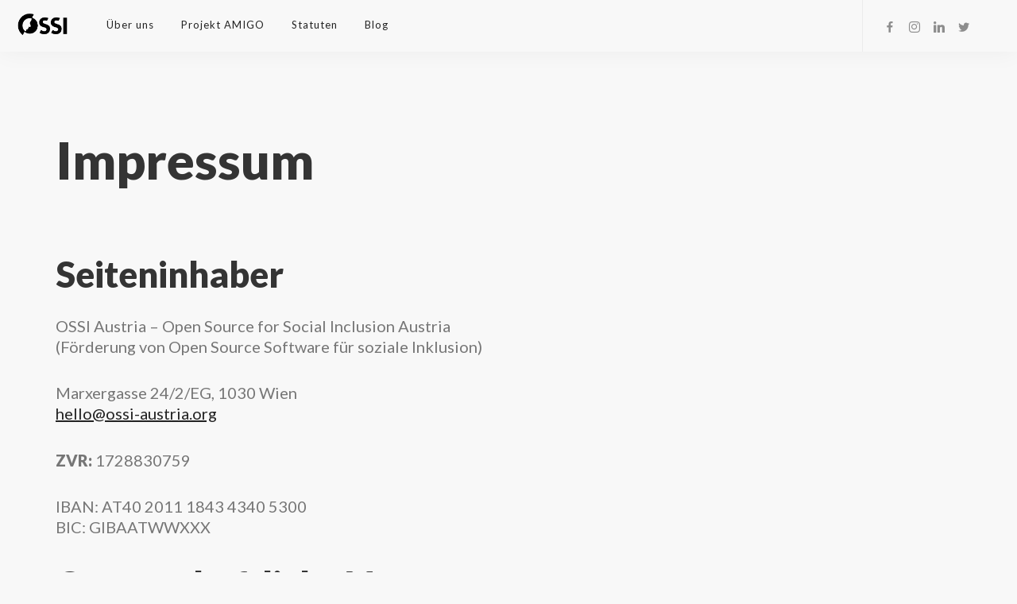

--- FILE ---
content_type: text/html; charset=UTF-8
request_url: https://www.ossi-austria.org/impressum/
body_size: 7085
content:
<!doctype html>
<html lang="de">

<head>
	<meta charset="UTF-8">
	<meta name="viewport" content="width=device-width, initial-scale=1.0">
	<link rel="pingback" href="https://www.ossi-austria.org/xmlrpc.php" />
	<meta name='robots' content='index, follow, max-image-preview:large, max-snippet:-1, max-video-preview:-1' />

	<!-- This site is optimized with the Yoast SEO plugin v17.8 - https://yoast.com/wordpress/plugins/seo/ -->
	<title>Impressum - OSSI Austria</title>
	<link rel="canonical" href="https://www.ossi-austria.org/impressum/" />
	<meta property="og:locale" content="de_DE" />
	<meta property="og:type" content="article" />
	<meta property="og:title" content="Impressum - OSSI Austria" />
	<meta property="og:url" content="https://www.ossi-austria.org/impressum/" />
	<meta property="og:site_name" content="OSSI Austria" />
	<meta property="article:publisher" content="https://www.facebook.com/ossi.austria" />
	<meta property="article:modified_time" content="2022-12-22T10:24:42+00:00" />
	<meta name="twitter:card" content="summary_large_image" />
	<meta name="twitter:site" content="@OSSIaustria" />
	<script type="application/ld+json" class="yoast-schema-graph">{"@context":"https://schema.org","@graph":[{"@type":"WebSite","@id":"https://www.ossi-austria.org/#website","url":"https://www.ossi-austria.org/","name":"OSSI Austria","description":"Open Source for Social Inclusion","potentialAction":[{"@type":"SearchAction","target":{"@type":"EntryPoint","urlTemplate":"https://www.ossi-austria.org/?s={search_term_string}"},"query-input":"required name=search_term_string"}],"inLanguage":"de"},{"@type":"WebPage","@id":"https://www.ossi-austria.org/impressum/#webpage","url":"https://www.ossi-austria.org/impressum/","name":"Impressum - OSSI Austria","isPartOf":{"@id":"https://www.ossi-austria.org/#website"},"datePublished":"2020-11-16T23:02:47+00:00","dateModified":"2022-12-22T10:24:42+00:00","breadcrumb":{"@id":"https://www.ossi-austria.org/impressum/#breadcrumb"},"inLanguage":"de","potentialAction":[{"@type":"ReadAction","target":["https://www.ossi-austria.org/impressum/"]}]},{"@type":"BreadcrumbList","@id":"https://www.ossi-austria.org/impressum/#breadcrumb","itemListElement":[{"@type":"ListItem","position":1,"name":"Startseite","item":"https://www.ossi-austria.org/"},{"@type":"ListItem","position":2,"name":"Impressum"}]}]}</script>
	<!-- / Yoast SEO plugin. -->


<link rel='dns-prefetch' href='//fonts.googleapis.com' />
<link rel='dns-prefetch' href='//s.w.org' />
<link rel="alternate" type="application/rss+xml" title="OSSI Austria &raquo; Feed" href="https://www.ossi-austria.org/feed/" />
<link rel="alternate" type="application/rss+xml" title="OSSI Austria &raquo; Kommentar-Feed" href="https://www.ossi-austria.org/comments/feed/" />
		<!-- This site uses the Google Analytics by MonsterInsights plugin v8.10.0 - Using Analytics tracking - https://www.monsterinsights.com/ -->
							<script
				src="//www.googletagmanager.com/gtag/js?id=UA-183518679-1"  data-cfasync="false" data-wpfc-render="false" type="text/javascript" async></script>
			<script data-cfasync="false" data-wpfc-render="false" type="text/javascript">
				var mi_version = '8.10.0';
				var mi_track_user = true;
				var mi_no_track_reason = '';
				
								var disableStrs = [
															'ga-disable-UA-183518679-1',
									];

				/* Function to detect opted out users */
				function __gtagTrackerIsOptedOut() {
					for (var index = 0; index < disableStrs.length; index++) {
						if (document.cookie.indexOf(disableStrs[index] + '=true') > -1) {
							return true;
						}
					}

					return false;
				}

				/* Disable tracking if the opt-out cookie exists. */
				if (__gtagTrackerIsOptedOut()) {
					for (var index = 0; index < disableStrs.length; index++) {
						window[disableStrs[index]] = true;
					}
				}

				/* Opt-out function */
				function __gtagTrackerOptout() {
					for (var index = 0; index < disableStrs.length; index++) {
						document.cookie = disableStrs[index] + '=true; expires=Thu, 31 Dec 2099 23:59:59 UTC; path=/';
						window[disableStrs[index]] = true;
					}
				}

				if ('undefined' === typeof gaOptout) {
					function gaOptout() {
						__gtagTrackerOptout();
					}
				}
								window.dataLayer = window.dataLayer || [];

				window.MonsterInsightsDualTracker = {
					helpers: {},
					trackers: {},
				};
				if (mi_track_user) {
					function __gtagDataLayer() {
						dataLayer.push(arguments);
					}

					function __gtagTracker(type, name, parameters) {
						if (!parameters) {
							parameters = {};
						}

						if (parameters.send_to) {
							__gtagDataLayer.apply(null, arguments);
							return;
						}

						if (type === 'event') {
							
														parameters.send_to = monsterinsights_frontend.ua;
							__gtagDataLayer(type, name, parameters);
													} else {
							__gtagDataLayer.apply(null, arguments);
						}
					}

					__gtagTracker('js', new Date());
					__gtagTracker('set', {
						'developer_id.dZGIzZG': true,
											});
															__gtagTracker('config', 'UA-183518679-1', {"forceSSL":"true","anonymize_ip":"true","link_attribution":"true"} );
										window.gtag = __gtagTracker;										(function () {
						/* https://developers.google.com/analytics/devguides/collection/analyticsjs/ */
						/* ga and __gaTracker compatibility shim. */
						var noopfn = function () {
							return null;
						};
						var newtracker = function () {
							return new Tracker();
						};
						var Tracker = function () {
							return null;
						};
						var p = Tracker.prototype;
						p.get = noopfn;
						p.set = noopfn;
						p.send = function () {
							var args = Array.prototype.slice.call(arguments);
							args.unshift('send');
							__gaTracker.apply(null, args);
						};
						var __gaTracker = function () {
							var len = arguments.length;
							if (len === 0) {
								return;
							}
							var f = arguments[len - 1];
							if (typeof f !== 'object' || f === null || typeof f.hitCallback !== 'function') {
								if ('send' === arguments[0]) {
									var hitConverted, hitObject = false, action;
									if ('event' === arguments[1]) {
										if ('undefined' !== typeof arguments[3]) {
											hitObject = {
												'eventAction': arguments[3],
												'eventCategory': arguments[2],
												'eventLabel': arguments[4],
												'value': arguments[5] ? arguments[5] : 1,
											}
										}
									}
									if ('pageview' === arguments[1]) {
										if ('undefined' !== typeof arguments[2]) {
											hitObject = {
												'eventAction': 'page_view',
												'page_path': arguments[2],
											}
										}
									}
									if (typeof arguments[2] === 'object') {
										hitObject = arguments[2];
									}
									if (typeof arguments[5] === 'object') {
										Object.assign(hitObject, arguments[5]);
									}
									if ('undefined' !== typeof arguments[1].hitType) {
										hitObject = arguments[1];
										if ('pageview' === hitObject.hitType) {
											hitObject.eventAction = 'page_view';
										}
									}
									if (hitObject) {
										action = 'timing' === arguments[1].hitType ? 'timing_complete' : hitObject.eventAction;
										hitConverted = mapArgs(hitObject);
										__gtagTracker('event', action, hitConverted);
									}
								}
								return;
							}

							function mapArgs(args) {
								var arg, hit = {};
								var gaMap = {
									'eventCategory': 'event_category',
									'eventAction': 'event_action',
									'eventLabel': 'event_label',
									'eventValue': 'event_value',
									'nonInteraction': 'non_interaction',
									'timingCategory': 'event_category',
									'timingVar': 'name',
									'timingValue': 'value',
									'timingLabel': 'event_label',
									'page': 'page_path',
									'location': 'page_location',
									'title': 'page_title',
								};
								for (arg in args) {
																		if (!(!args.hasOwnProperty(arg) || !gaMap.hasOwnProperty(arg))) {
										hit[gaMap[arg]] = args[arg];
									} else {
										hit[arg] = args[arg];
									}
								}
								return hit;
							}

							try {
								f.hitCallback();
							} catch (ex) {
							}
						};
						__gaTracker.create = newtracker;
						__gaTracker.getByName = newtracker;
						__gaTracker.getAll = function () {
							return [];
						};
						__gaTracker.remove = noopfn;
						__gaTracker.loaded = true;
						window['__gaTracker'] = __gaTracker;
					})();
									} else {
										console.log("");
					(function () {
						function __gtagTracker() {
							return null;
						}

						window['__gtagTracker'] = __gtagTracker;
						window['gtag'] = __gtagTracker;
					})();
									}
			</script>
				<!-- / Google Analytics by MonsterInsights -->
				<script type="text/javascript">
			window._wpemojiSettings = {"baseUrl":"https:\/\/s.w.org\/images\/core\/emoji\/13.1.0\/72x72\/","ext":".png","svgUrl":"https:\/\/s.w.org\/images\/core\/emoji\/13.1.0\/svg\/","svgExt":".svg","source":{"concatemoji":"https:\/\/www.ossi-austria.org\/wp-includes\/js\/wp-emoji-release.min.js?ver=5.8.12"}};
			!function(e,a,t){var n,r,o,i=a.createElement("canvas"),p=i.getContext&&i.getContext("2d");function s(e,t){var a=String.fromCharCode;p.clearRect(0,0,i.width,i.height),p.fillText(a.apply(this,e),0,0);e=i.toDataURL();return p.clearRect(0,0,i.width,i.height),p.fillText(a.apply(this,t),0,0),e===i.toDataURL()}function c(e){var t=a.createElement("script");t.src=e,t.defer=t.type="text/javascript",a.getElementsByTagName("head")[0].appendChild(t)}for(o=Array("flag","emoji"),t.supports={everything:!0,everythingExceptFlag:!0},r=0;r<o.length;r++)t.supports[o[r]]=function(e){if(!p||!p.fillText)return!1;switch(p.textBaseline="top",p.font="600 32px Arial",e){case"flag":return s([127987,65039,8205,9895,65039],[127987,65039,8203,9895,65039])?!1:!s([55356,56826,55356,56819],[55356,56826,8203,55356,56819])&&!s([55356,57332,56128,56423,56128,56418,56128,56421,56128,56430,56128,56423,56128,56447],[55356,57332,8203,56128,56423,8203,56128,56418,8203,56128,56421,8203,56128,56430,8203,56128,56423,8203,56128,56447]);case"emoji":return!s([10084,65039,8205,55357,56613],[10084,65039,8203,55357,56613])}return!1}(o[r]),t.supports.everything=t.supports.everything&&t.supports[o[r]],"flag"!==o[r]&&(t.supports.everythingExceptFlag=t.supports.everythingExceptFlag&&t.supports[o[r]]);t.supports.everythingExceptFlag=t.supports.everythingExceptFlag&&!t.supports.flag,t.DOMReady=!1,t.readyCallback=function(){t.DOMReady=!0},t.supports.everything||(n=function(){t.readyCallback()},a.addEventListener?(a.addEventListener("DOMContentLoaded",n,!1),e.addEventListener("load",n,!1)):(e.attachEvent("onload",n),a.attachEvent("onreadystatechange",function(){"complete"===a.readyState&&t.readyCallback()})),(n=t.source||{}).concatemoji?c(n.concatemoji):n.wpemoji&&n.twemoji&&(c(n.twemoji),c(n.wpemoji)))}(window,document,window._wpemojiSettings);
		</script>
		<style type="text/css">
img.wp-smiley,
img.emoji {
	display: inline !important;
	border: none !important;
	box-shadow: none !important;
	height: 1em !important;
	width: 1em !important;
	margin: 0 .07em !important;
	vertical-align: -0.1em !important;
	background: none !important;
	padding: 0 !important;
}
</style>
	<link rel='stylesheet' id='cnss_font_awesome_css-css'  href='https://www.ossi-austria.org/wp-content/plugins/easy-social-icons/css/font-awesome/css/all.min.css?ver=5.7.2' type='text/css' media='all' />
<link rel='stylesheet' id='cnss_font_awesome_v4_shims-css'  href='https://www.ossi-austria.org/wp-content/plugins/easy-social-icons/css/font-awesome/css/v4-shims.min.css?ver=5.7.2' type='text/css' media='all' />
<link rel='stylesheet' id='cnss_css-css'  href='https://www.ossi-austria.org/wp-content/plugins/easy-social-icons/css/cnss.css?ver=1.0' type='text/css' media='all' />
<link rel='stylesheet' id='wp-block-library-css'  href='https://www.ossi-austria.org/wp-includes/css/dist/block-library/style.min.css?ver=5.8.12' type='text/css' media='all' />
<link rel='stylesheet' id='contact-form-7-css'  href='https://www.ossi-austria.org/wp-content/plugins/contact-form-7/includes/css/styles.css?ver=5.5.3' type='text/css' media='all' />
<link rel='stylesheet' id='parent-style-css'  href='https://www.ossi-austria.org/wp-content/themes/pillar/style.css?ver=5.8.12' type='text/css' media='all' />
<link rel='stylesheet' id='child-theme-css-css'  href='https://www.ossi-austria.org/wp-content/themes/pillar-child/style.css?ver=5.8.12' type='text/css' media='all' />
<link rel='stylesheet' id='js_composer_front-css'  href='https://www.ossi-austria.org/wp-content/plugins/js_composer/assets/css/js_composer.min.css?ver=6.4.1' type='text/css' media='all' />
<link rel='stylesheet' id='ebor-google-font-css'  href='//fonts.googleapis.com/css?family=Lato%3A400%2C600%2C900&#038;ver=1.0.0' type='text/css' media='all' />
<link rel='stylesheet' id='bootstrap-css'  href='https://www.ossi-austria.org/wp-content/themes/pillar/style/css/bootstrap.css?ver=5.8.12' type='text/css' media='all' />
<link rel='stylesheet' id='ebor-fonts-css'  href='https://www.ossi-austria.org/wp-content/themes/pillar/style/css/icons.css?ver=5.8.12' type='text/css' media='all' />
<link rel='stylesheet' id='ebor-plugins-css'  href='https://www.ossi-austria.org/wp-content/themes/pillar/style/css/plugins.css?ver=5.8.12' type='text/css' media='all' />
<link rel='stylesheet' id='ebor-theme-styles-css'  href='https://www.ossi-austria.org/wp-content/uploads/wp-less/pillar/style/css/theme-1f10f8520f.css' type='text/css' media='all' />
<link rel='stylesheet' id='ebor-style-css'  href='https://www.ossi-austria.org/wp-content/themes/pillar-child/style.css?ver=5.8.12' type='text/css' media='all' />
<style id='ebor-style-inline-css' type='text/css'>
p {
font-size:20px;
}
</style>
<script type='text/javascript' src='https://www.ossi-austria.org/wp-includes/js/jquery/jquery.min.js?ver=3.6.0' id='jquery-core-js'></script>
<script type='text/javascript' src='https://www.ossi-austria.org/wp-includes/js/jquery/jquery-migrate.min.js?ver=3.3.2' id='jquery-migrate-js'></script>
<script type='text/javascript' src='https://www.ossi-austria.org/wp-content/plugins/easy-social-icons/js/cnss.js?ver=1.0' id='cnss_js-js'></script>
<script type='text/javascript' src='https://www.ossi-austria.org/wp-content/plugins/google-analytics-for-wordpress/assets/js/frontend-gtag.min.js?ver=8.10.0' id='monsterinsights-frontend-script-js'></script>
<script data-cfasync="false" data-wpfc-render="false" type="text/javascript" id='monsterinsights-frontend-script-js-extra'>/* <![CDATA[ */
var monsterinsights_frontend = {"js_events_tracking":"true","download_extensions":"doc,pdf,ppt,zip,xls,docx,pptx,xlsx","inbound_paths":"[{\"path\":\"\\\/go\\\/\",\"label\":\"affiliate\"},{\"path\":\"\\\/recommend\\\/\",\"label\":\"affiliate\"}]","home_url":"https:\/\/www.ossi-austria.org","hash_tracking":"false","ua":"UA-183518679-1","v4_id":""};/* ]]> */
</script>
<link rel="https://api.w.org/" href="https://www.ossi-austria.org/wp-json/" /><link rel="alternate" type="application/json" href="https://www.ossi-austria.org/wp-json/wp/v2/pages/1903" /><link rel="EditURI" type="application/rsd+xml" title="RSD" href="https://www.ossi-austria.org/xmlrpc.php?rsd" />
<link rel="wlwmanifest" type="application/wlwmanifest+xml" href="https://www.ossi-austria.org/wp-includes/wlwmanifest.xml" /> 
<meta name="generator" content="WordPress 5.8.12" />
<link rel='shortlink' href='https://www.ossi-austria.org/?p=1903' />
<link rel="alternate" type="application/json+oembed" href="https://www.ossi-austria.org/wp-json/oembed/1.0/embed?url=https%3A%2F%2Fwww.ossi-austria.org%2Fimpressum%2F" />
<link rel="alternate" type="text/xml+oembed" href="https://www.ossi-austria.org/wp-json/oembed/1.0/embed?url=https%3A%2F%2Fwww.ossi-austria.org%2Fimpressum%2F&#038;format=xml" />
<style type="text/css">
		ul.cnss-social-icon li.cn-fa-icon a:hover{opacity: 0.7!important;color:#03474f!important;}
		</style>    <!-- Global site tag (gtag.js) - Google Analytics -->
    <script async src="https://www.googletagmanager.com/gtag/js?id=G-Q6HBSZTTJZ"></script>
    <script>
      window.dataLayer = window.dataLayer || [];
      function gtag(){dataLayer.push(arguments);}
      gtag('js', new Date());

      gtag('config', 'G-Q6HBSZTTJZ', {'anonymize_ip': true});
    </script>    <meta name="generator" content="Powered by WPBakery Page Builder - drag and drop page builder for WordPress."/>
<link rel="icon" href="https://www.ossi-austria.org/wp-content/uploads/2020/11/cropped-Logo-Boxed-1-32x32.png" sizes="32x32" />
<link rel="icon" href="https://www.ossi-austria.org/wp-content/uploads/2020/11/cropped-Logo-Boxed-1-192x192.png" sizes="192x192" />
<link rel="apple-touch-icon" href="https://www.ossi-austria.org/wp-content/uploads/2020/11/cropped-Logo-Boxed-1-180x180.png" />
<meta name="msapplication-TileImage" content="https://www.ossi-austria.org/wp-content/uploads/2020/11/cropped-Logo-Boxed-1-270x270.png" />
<noscript><style> .wpb_animate_when_almost_visible { opacity: 1; }</style></noscript></head>

<body class="page-template-default page page-id-1903 btn-regular scroll-assist wpb-js-composer js-comp-ver-6.4.1 vc_responsive" data-smooth-scroll-offset="0">

<a href="#" id="top"></a>

<div class="pillar-loader"></div>


<div class="modal-container search-modal" data-modal-id="search-form">
	<div class="modal-content bg-white imagebg" data-width="100%" data-height="100%">
		<div class="pos-vertical-center clearfix">
			<div class="col-md-6 col-md-offset-3 col-sm-8 col-sm-offset-2 text-center">
				<form class="search-form" method="get" id="searchform" action="https://www.ossi-austria.org/">
	<div class="input-with-icon">
		<i class="icon-Magnifi-Glass2"></i>
		<input type="text" id="s2" class="mb0" name="s" placeholder="Type here" />
	</div>
</form>			</div>
		</div>
	</div><!--end of modal-content-->
</div><!--end of modal-container--><nav class="transition--fade">
	
    <div class="nav-bar" data-fixed-at="200">
    	<div class="nav-inner">
    	
	    	
<div class="nav-module logo-module left">
    <a href="https://www.ossi-austria.org/">
    	<img class="logo logo-dark" alt="logo" src="https://www.ossi-austria.org/wp-content/uploads/2020/11/Logo-Short_Black.png" />
    	<img class="logo logo-light" alt="logo" src="https://www.ossi-austria.org/wp-content/uploads/2020/11/Logo-Short_White.png" />
    </a>
</div>	        
	        <div class="nav-float-right">
	        
		        <div class="nav-module menu-module left">
		            <ul id="menu-main-menu" class="menu"><li id="menu-item-1778" class="menu-item menu-item-type-post_type menu-item-object-page menu-item-1778"><a href="https://www.ossi-austria.org/ueber-uns/">Über uns</a></li>
<li id="menu-item-2357" class="menu-item menu-item-type-custom menu-item-object-custom menu-item-2357"><a target="_blank" href="https://www.amigobox.at/">Projekt AMIGO</a></li>
<li id="menu-item-2052" class="menu-item menu-item-type-post_type menu-item-object-page menu-item-2052"><a href="https://www.ossi-austria.org/statuten/">Statuten</a></li>
<li id="menu-item-2332" class="menu-item menu-item-type-post_type menu-item-object-page menu-item-2332"><a href="https://www.ossi-austria.org/blog-2/">Blog</a></li>
</ul>		        </div><!--end nav module-->
		        
		        
<div class="nav-module right hidden-xs">
    <ul class="social-list">
    	<li>
    					      <a href="https://www.facebook.com/ossi.austria/" target="_blank">
    						      <i class="socicon-facebook"></i>
    					      </a>
    					  </li><li>
    					      <a href="https://www.instagram.com/ossi_austria/" target="_blank">
    						      <i class="socicon-instagram"></i>
    					      </a>
    					  </li><li>
    					      <a href="https://www.linkedin.com/company/ossi-austria" target="_blank">
    						      <i class="socicon-linkedin"></i>
    					      </a>
    					  </li><li>
    					      <a href="https://mobile.twitter.com/ossiaustria" target="_blank">
    						      <i class="socicon-twitter"></i>
    					      </a>
    					  </li>    </ul>
</div>	        
	        </div>
        
        </div>
    </div><!--end nav bar-->
    
    <div class="nav-mobile-toggle visible-sm visible-xs">
        <i class="icon-Align-Right pillar--icon icon--sm"></i>
    </div>

</nav>
<div class="main-container transition--fade"><section class="vc_row wpb_row vc_row-fluid"><div class="container"><div class="row"><div class="wpb_column column_container col-sm-12"><div class="vc_column-inner"><div class="wpb_wrapper">
	<div class="wpb_text_column wpb_content_element " >
		<div class="wpb_wrapper">
			<h1>Impressum</h1>
<p>&nbsp;</p>
<h2><span style="font-weight: 400;"><strong>Seiteninhaber</strong></span></h2>
<p><span style="font-weight: 400;">OSSI Austria – Open Source for Social Inclusion Austria<br />
</span><span style="font-weight: 400;">(Förderung von Open Source Software für soziale Inklusion)</span></p>
<p><span style="font-weight: 400;">Marxergasse 24/2/EG, 1030 Wien<br />
</span><a href="mailto:hello@ossi-austria.org"><span style="font-weight: 400;">hello@ossi-austria.org</span></a></p>
<p><strong>ZVR: </strong><span style="font-weight: 400;">1728830759</span></p>
<p>IBAN: AT40 2011 1843 4340 5300<br />
BIC: GIBAATWWXXX</p>
<h2><span style="font-weight: 400;"><strong>Organschaftliche Vertreter</strong></span></h2>
<p><span style="font-weight: 400;"><strong>Obmensch:</strong> Gusztav Ottrubay<br />
</span><span style="font-weight: 400;"><strong>Obmensch-Stellvertreter:</strong> Florian Hintermeier</span></p>

		</div>
	</div>
</div></div></div></div></div></section>

<footer class="bg--dark footer-1 text-center-xs">
	<div class="container">
	
		<div class="row">
	<div class="col-md-4 col-sm-6"><div id="text-3" class="widget widget_text sidebar__element">			<div class="textwidget"><p>Copyrigh © 2026 OSSI Austria.</p>
</div>
		</div></div><div class="col-md-4 col-sm-6"><div id="text-4" class="widget widget_text sidebar__element">			<div class="textwidget"><p>Impressum | Datenschutz</p>
</div>
		</div></div><div class="col-md-4 col-sm-6"><div id="text-6" class="widget widget_text sidebar__element">			<div class="textwidget"></div>
		</div></div><div class="clear"></div></div>		
		<div class="row footer__lower text-center-xs">
		
			<div class="col-sm-12">
				<hr>
			</div>
			
			<div class="col-sm-6">
				<span class="type--fine-print">
					Copyrigh &copy; 2026 OSSI Austria.</a><span style="margin-left: 20px"><a href="/impressum">Impressum</a> | <a href="/datenschutz">Datenschutz</a></span>				</span>
			</div>
			
			<div class="col-sm-6 text-right text-center-xs">
				<ul class="social-list">
					<li>
									      <a href="https://www.facebook.com/ossi.austria" target="_blank">
										      <i class="socicon-facebook"></i>
									      </a>
									  </li><li>
									      <a href="https://twitter.com/OSSIaustria" target="_blank">
										      <i class="socicon-twitter"></i>
									      </a>
									  </li><li>
									      <a href="https://www.linkedin.com/company/ossi-austria/" target="_blank">
										      <i class="socicon-linkedin"></i>
									      </a>
									  </li><li>
									      <a href="https://www.instagram.com/ossi_austria/" target="_blank">
										      <i class="socicon-instagram"></i>
									      </a>
									  </li>				</ul>
			</div>
		
		</div>
	
	</div>
</footer> </div>

<script type="text/html" id="wpb-modifications"></script><script type='text/javascript' src='https://www.ossi-austria.org/wp-includes/js/jquery/ui/core.min.js?ver=1.12.1' id='jquery-ui-core-js'></script>
<script type='text/javascript' src='https://www.ossi-austria.org/wp-includes/js/jquery/ui/mouse.min.js?ver=1.12.1' id='jquery-ui-mouse-js'></script>
<script type='text/javascript' src='https://www.ossi-austria.org/wp-includes/js/jquery/ui/sortable.min.js?ver=1.12.1' id='jquery-ui-sortable-js'></script>
<script type='text/javascript' src='https://www.ossi-austria.org/wp-includes/js/dist/vendor/regenerator-runtime.min.js?ver=0.13.7' id='regenerator-runtime-js'></script>
<script type='text/javascript' src='https://www.ossi-austria.org/wp-includes/js/dist/vendor/wp-polyfill.min.js?ver=3.15.0' id='wp-polyfill-js'></script>
<script type='text/javascript' id='contact-form-7-js-extra'>
/* <![CDATA[ */
var wpcf7 = {"api":{"root":"https:\/\/www.ossi-austria.org\/wp-json\/","namespace":"contact-form-7\/v1"}};
/* ]]> */
</script>
<script type='text/javascript' src='https://www.ossi-austria.org/wp-content/plugins/contact-form-7/includes/js/index.js?ver=5.5.3' id='contact-form-7-js'></script>
<script type='text/javascript' src='https://www.ossi-austria.org/wp-content/themes/pillar/style/js/parallax.js?ver=5.8.12' id='ebor-parallax-js'></script>
<script type='text/javascript' src='https://www.ossi-austria.org/wp-content/plugins/js_composer/assets/lib/bower/isotope/dist/isotope.pkgd.min.js?ver=6.4.1' id='isotope-js'></script>
<script type='text/javascript' src='https://www.ossi-austria.org/wp-content/themes/pillar/style/js/fitvids.js?ver=5.8.12' id='fitvids-js'></script>
<script type='text/javascript' src='https://www.ossi-austria.org/wp-content/themes/pillar/style/js/lightbox.js?ver=5.8.12' id='lightbox-js'></script>
<script type='text/javascript' src='https://www.ossi-austria.org/wp-content/themes/pillar/style/js/owl-carousel.js?ver=5.8.12' id='owl-carousel-js'></script>
<script type='text/javascript' src='https://www.ossi-austria.org/wp-content/themes/pillar/style/js/scrollreveal.js?ver=5.8.12' id='scrollreveal-js'></script>
<script type='text/javascript' src='https://www.ossi-austria.org/wp-content/themes/pillar/style/js/smoothscroll.js?ver=5.8.12' id='smoothscroll-js'></script>
<script type='text/javascript' src='https://www.ossi-austria.org/wp-content/themes/pillar/style/js/twitter-post-fetcher.js?ver=5.8.12' id='twitter-post-fetcher-js'></script>
<script type='text/javascript' src='https://www.ossi-austria.org/wp-content/themes/pillar/style/js/ytplayer.js?ver=5.8.12' id='ytplayer-js'></script>
<script type='text/javascript' src='https://www.ossi-austria.org/wp-includes/js/imagesloaded.min.js?ver=4.1.4' id='imagesloaded-js'></script>
<script type='text/javascript' id='ebor-scripts-js-extra'>
/* <![CDATA[ */
var wp_data = {"slider_animation":"slide"};
/* ]]> */
</script>
<script type='text/javascript' src='https://www.ossi-austria.org/wp-content/themes/pillar/style/js/scripts.js?ver=5.8.12' id='ebor-scripts-js'></script>
<script type='text/javascript' src='https://www.ossi-austria.org/wp-includes/js/wp-embed.min.js?ver=5.8.12' id='wp-embed-js'></script>
<script type='text/javascript' src='https://www.ossi-austria.org/wp-content/plugins/js_composer/assets/js/dist/js_composer_front.min.js?ver=6.4.1' id='wpb_composer_front_js-js'></script>
            
</body>
</html>

--- FILE ---
content_type: text/css
request_url: https://www.ossi-austria.org/wp-content/themes/pillar-child/style.css?ver=5.8.12
body_size: 938
content:
/*
 Theme Name:   Pillar-Child
 Description:  OSSI Pillar Child Theme
 Author:       Manuel Kettner
 Author URI:   ossi-austria.org
 Template:     pillar
 Version:      1.0
 Text Domain:  pillar
*/


/* Adujst Teaser Images to fit Box independent of images size */
.card .card__image img {
	width: 100%;
	height: 100%;
	object-fit: cover;
}

/* Fix subtitle / lead horizontal shift on cover-sliders */
.cover-1 p.lead {
    position: relative;
    /* top: 48px; */
    top: 0;
}

/* Adjust lead-texts - shift closer to headlines to be used as sublimes */
.lead {
	margin-top: -20px;
	line-height: 1.4em
}

@media only screen and ( max-width: 768px ) { 
    .lead {
	margin-top: 0;
    }
}

/* Fix that masonry-items (teams) stay visible on smaller screens */

@media only screen and ( max-width: 768px ) { 
    .masonry__item {
	position: relative !important;
	display: inline-block;
	top: auto !important;
    }
}


/* New custom template - hide paging for "latest news" sections */
.--custom_latest-news .pagination-container {
	display: none;
}

h3, .h3 {
	margin-bottom: 0.4em;
}

/* Hide previous / all / next team member navigation on team template pages */
.single-team .project-navigation {
	display: none;
}

/* ====== FOOTER ====== */

/* Remove Footer part with widgets (only subfooter left) */
footer.footer-1 {
	padding-top: 0;
}

footer.footer-1 .row.footer__lower {
	margin-top: 0;
}

footer.footer-1 .row:first-of-type,
footer.footer-1 .row.footer__lower div:first-of-type {
	display: none;
}


/* ====== Contact Form 7 Styling ===== */
.cfs-form input[type=submit] {
	font-weight: 600;
}

.cfs-form {
    width: 100%;
    margin: 0 auto;
}

.cfs-form label {
	margin-left: 0;
}

.cfs-form-row {
    display: flex;
    flex-direction: column;
    width: 100%;
}

.cfs-form-row .wpcf7-form-control {
    width: 100%;
}

.cfs-form-column {
    flex: 1;
    padding: 0.5rem 0;
    width: 100%;
}

.cfs-form-column:first-of-type {
	padding-left: 0;
}

.cfs-form-column:last-of-type {
	padding-right: 0;
}

.cfs-form .centered {
	margin-left: auto;
	margin-right: auto;
}

.cfs-form-row input[type=submit].inline {
	width: auto;
}

/* Notebook / Desktop */
@media only screen and ( min-width: 48em ) { 
    .cfs-form-row {
        flex-direction: row;
    }

    .cfs-form-column {
        padding: 0.5rem 1rem;
    }
}

.wpcf7 form .wpcf7-response-output {
    background: #343434;
    border: none;
    color: #ffffff;
    padding: 20px 40px;
    border-radius: 15px;
    margin-top: 0;
}